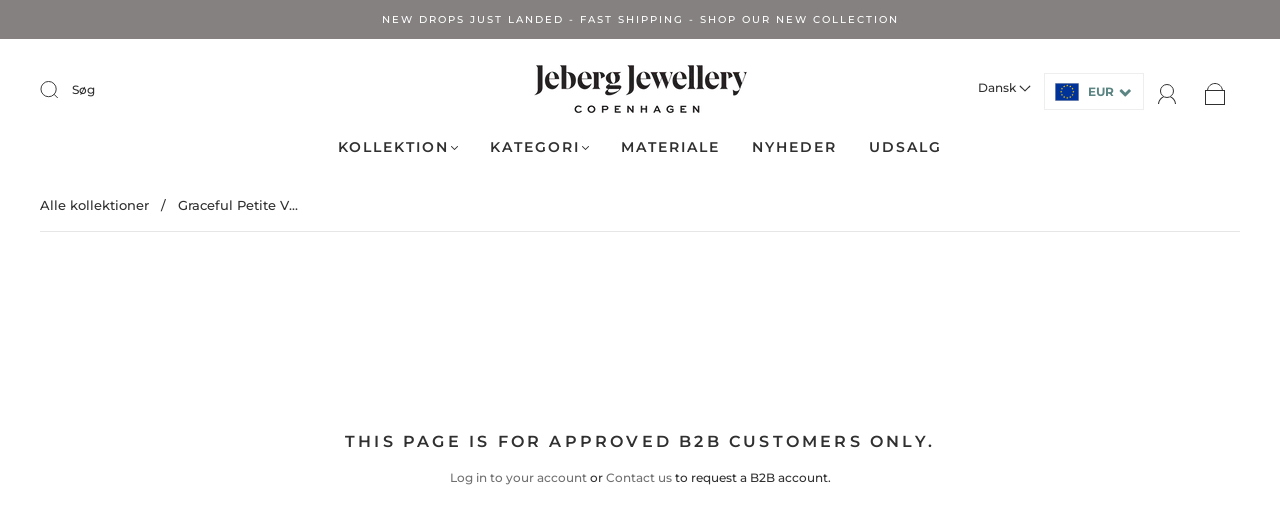

--- FILE ---
content_type: text/css
request_url: https://jebergjewelleryb2b.com/cdn/shop/t/3/assets/custom.css?v=60929843993882887651677666669
body_size: -738
content:
/*# sourceMappingURL=/cdn/shop/t/3/assets/custom.css.map?v=60929843993882887651677666669 */
